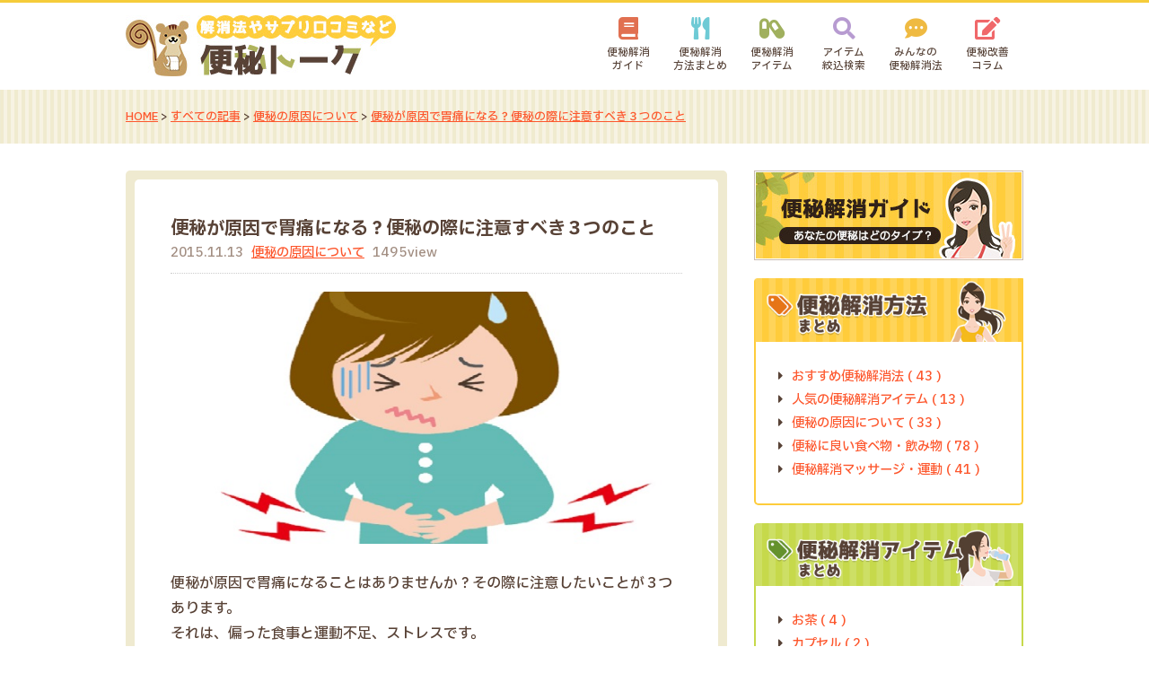

--- FILE ---
content_type: text/html; charset=UTF-8
request_url: https://benpitalk.com/genin/itsu/
body_size: 10063
content:
<!DOCTYPE html>
<html lang="ja">
<head>
<meta charset="UTF-8">
<meta name="viewport" content="width=device-width, user-scalable=yes, maximum-scale=1.0, minimum-scale=1.0">
<title>便秘が原因で胃痛になる？便秘の際に注意すべき３つのこと | 便秘トーク - 解消法やサプリレビュー・口コミなど</title>
<meta name="description" itemprop="description" content="便秘が原因で胃痛になる？便秘の際に注意すべき３つのこと - 「便秘トーク」で便秘をすっきり解消！そもそもの“便秘の原因”から“みんなの解消法”、“サプリや漢方薬の口コミ”など、様々なお役立ち情報を配信中！今すぐ治したい方、慢性的に悩まされている方のお悩み解決をサポートいたします！" />

<meta property="og:type" content="article"/>
<meta property="og:title" content="便秘が原因で胃痛になる？便秘の際に注意すべき３つのこと | 便秘トーク - 解消法やサプリレビュー・口コミなど"/>
<meta property="og:description" content="便秘が原因で胃痛になる？便秘の際に注意すべき３つのこと - 「便秘トーク」で便秘をすっきり解消！そもそもの“便秘の原因”から“みんなの解消法”、“サプリや漢方薬の口コミ”など、様々なお役立ち情報を配信中！今すぐ治したい方、慢性的に悩まされている方のお悩み解決をサポートいたします！" />
<meta property="og:site_name" content="便秘トーク"/>


<link rel="stylesheet" href="//use.fontawesome.com/releases/v5.10.2/css/all.css">
<link rel="stylesheet" type="text/css" media="all" href="https://benpitalk.com/wp-content/themes/benpitalk2018/rateit/rateit.css">
<link rel="stylesheet" type="text/css" media="all" href="https://benpitalk.com/wp-content/themes/benpitalk2018/style.css?ver=2018031505">
<link rel="stylesheet" type="text/css" media="all" href="https://benpitalk.com/wp-content/themes/benpitalk2018/style-responsive.css?ver=2018031505">
<link rel="pingback" href="https://benpitalk.com/xmlrpc.php">
<link rel="shortcut icon" href="https://benpitalk.com/wp-content/themes/benpitalk2018/img/favicon.ico">
<!--[if lt IE 9]>
<script src="//cdnjs.cloudflare.com/ajax/libs/html5shiv/3.7.3/html5shiv.min.js"></script>
<![endif]-->
<meta name='robots' content='max-image-preview:large' />
<link rel="alternate" title="oEmbed (JSON)" type="application/json+oembed" href="https://benpitalk.com/wp-json/oembed/1.0/embed?url=https%3A%2F%2Fbenpitalk.com%2Fgenin%2Fitsu%2F" />
<link rel="alternate" title="oEmbed (XML)" type="text/xml+oembed" href="https://benpitalk.com/wp-json/oembed/1.0/embed?url=https%3A%2F%2Fbenpitalk.com%2Fgenin%2Fitsu%2F&#038;format=xml" />
<style id='wp-img-auto-sizes-contain-inline-css' type='text/css'>
img:is([sizes=auto i],[sizes^="auto," i]){contain-intrinsic-size:3000px 1500px}
/*# sourceURL=wp-img-auto-sizes-contain-inline-css */
</style>
<style id='wp-block-library-inline-css' type='text/css'>
:root{--wp-block-synced-color:#7a00df;--wp-block-synced-color--rgb:122,0,223;--wp-bound-block-color:var(--wp-block-synced-color);--wp-editor-canvas-background:#ddd;--wp-admin-theme-color:#007cba;--wp-admin-theme-color--rgb:0,124,186;--wp-admin-theme-color-darker-10:#006ba1;--wp-admin-theme-color-darker-10--rgb:0,107,160.5;--wp-admin-theme-color-darker-20:#005a87;--wp-admin-theme-color-darker-20--rgb:0,90,135;--wp-admin-border-width-focus:2px}@media (min-resolution:192dpi){:root{--wp-admin-border-width-focus:1.5px}}.wp-element-button{cursor:pointer}:root .has-very-light-gray-background-color{background-color:#eee}:root .has-very-dark-gray-background-color{background-color:#313131}:root .has-very-light-gray-color{color:#eee}:root .has-very-dark-gray-color{color:#313131}:root .has-vivid-green-cyan-to-vivid-cyan-blue-gradient-background{background:linear-gradient(135deg,#00d084,#0693e3)}:root .has-purple-crush-gradient-background{background:linear-gradient(135deg,#34e2e4,#4721fb 50%,#ab1dfe)}:root .has-hazy-dawn-gradient-background{background:linear-gradient(135deg,#faaca8,#dad0ec)}:root .has-subdued-olive-gradient-background{background:linear-gradient(135deg,#fafae1,#67a671)}:root .has-atomic-cream-gradient-background{background:linear-gradient(135deg,#fdd79a,#004a59)}:root .has-nightshade-gradient-background{background:linear-gradient(135deg,#330968,#31cdcf)}:root .has-midnight-gradient-background{background:linear-gradient(135deg,#020381,#2874fc)}:root{--wp--preset--font-size--normal:16px;--wp--preset--font-size--huge:42px}.has-regular-font-size{font-size:1em}.has-larger-font-size{font-size:2.625em}.has-normal-font-size{font-size:var(--wp--preset--font-size--normal)}.has-huge-font-size{font-size:var(--wp--preset--font-size--huge)}.has-text-align-center{text-align:center}.has-text-align-left{text-align:left}.has-text-align-right{text-align:right}.has-fit-text{white-space:nowrap!important}#end-resizable-editor-section{display:none}.aligncenter{clear:both}.items-justified-left{justify-content:flex-start}.items-justified-center{justify-content:center}.items-justified-right{justify-content:flex-end}.items-justified-space-between{justify-content:space-between}.screen-reader-text{border:0;clip-path:inset(50%);height:1px;margin:-1px;overflow:hidden;padding:0;position:absolute;width:1px;word-wrap:normal!important}.screen-reader-text:focus{background-color:#ddd;clip-path:none;color:#444;display:block;font-size:1em;height:auto;left:5px;line-height:normal;padding:15px 23px 14px;text-decoration:none;top:5px;width:auto;z-index:100000}html :where(.has-border-color){border-style:solid}html :where([style*=border-top-color]){border-top-style:solid}html :where([style*=border-right-color]){border-right-style:solid}html :where([style*=border-bottom-color]){border-bottom-style:solid}html :where([style*=border-left-color]){border-left-style:solid}html :where([style*=border-width]){border-style:solid}html :where([style*=border-top-width]){border-top-style:solid}html :where([style*=border-right-width]){border-right-style:solid}html :where([style*=border-bottom-width]){border-bottom-style:solid}html :where([style*=border-left-width]){border-left-style:solid}html :where(img[class*=wp-image-]){height:auto;max-width:100%}:where(figure){margin:0 0 1em}html :where(.is-position-sticky){--wp-admin--admin-bar--position-offset:var(--wp-admin--admin-bar--height,0px)}@media screen and (max-width:600px){html :where(.is-position-sticky){--wp-admin--admin-bar--position-offset:0px}}

/*# sourceURL=wp-block-library-inline-css */
</style><style id='global-styles-inline-css' type='text/css'>
:root{--wp--preset--aspect-ratio--square: 1;--wp--preset--aspect-ratio--4-3: 4/3;--wp--preset--aspect-ratio--3-4: 3/4;--wp--preset--aspect-ratio--3-2: 3/2;--wp--preset--aspect-ratio--2-3: 2/3;--wp--preset--aspect-ratio--16-9: 16/9;--wp--preset--aspect-ratio--9-16: 9/16;--wp--preset--color--black: #000000;--wp--preset--color--cyan-bluish-gray: #abb8c3;--wp--preset--color--white: #ffffff;--wp--preset--color--pale-pink: #f78da7;--wp--preset--color--vivid-red: #cf2e2e;--wp--preset--color--luminous-vivid-orange: #ff6900;--wp--preset--color--luminous-vivid-amber: #fcb900;--wp--preset--color--light-green-cyan: #7bdcb5;--wp--preset--color--vivid-green-cyan: #00d084;--wp--preset--color--pale-cyan-blue: #8ed1fc;--wp--preset--color--vivid-cyan-blue: #0693e3;--wp--preset--color--vivid-purple: #9b51e0;--wp--preset--gradient--vivid-cyan-blue-to-vivid-purple: linear-gradient(135deg,rgb(6,147,227) 0%,rgb(155,81,224) 100%);--wp--preset--gradient--light-green-cyan-to-vivid-green-cyan: linear-gradient(135deg,rgb(122,220,180) 0%,rgb(0,208,130) 100%);--wp--preset--gradient--luminous-vivid-amber-to-luminous-vivid-orange: linear-gradient(135deg,rgb(252,185,0) 0%,rgb(255,105,0) 100%);--wp--preset--gradient--luminous-vivid-orange-to-vivid-red: linear-gradient(135deg,rgb(255,105,0) 0%,rgb(207,46,46) 100%);--wp--preset--gradient--very-light-gray-to-cyan-bluish-gray: linear-gradient(135deg,rgb(238,238,238) 0%,rgb(169,184,195) 100%);--wp--preset--gradient--cool-to-warm-spectrum: linear-gradient(135deg,rgb(74,234,220) 0%,rgb(151,120,209) 20%,rgb(207,42,186) 40%,rgb(238,44,130) 60%,rgb(251,105,98) 80%,rgb(254,248,76) 100%);--wp--preset--gradient--blush-light-purple: linear-gradient(135deg,rgb(255,206,236) 0%,rgb(152,150,240) 100%);--wp--preset--gradient--blush-bordeaux: linear-gradient(135deg,rgb(254,205,165) 0%,rgb(254,45,45) 50%,rgb(107,0,62) 100%);--wp--preset--gradient--luminous-dusk: linear-gradient(135deg,rgb(255,203,112) 0%,rgb(199,81,192) 50%,rgb(65,88,208) 100%);--wp--preset--gradient--pale-ocean: linear-gradient(135deg,rgb(255,245,203) 0%,rgb(182,227,212) 50%,rgb(51,167,181) 100%);--wp--preset--gradient--electric-grass: linear-gradient(135deg,rgb(202,248,128) 0%,rgb(113,206,126) 100%);--wp--preset--gradient--midnight: linear-gradient(135deg,rgb(2,3,129) 0%,rgb(40,116,252) 100%);--wp--preset--font-size--small: 13px;--wp--preset--font-size--medium: 20px;--wp--preset--font-size--large: 36px;--wp--preset--font-size--x-large: 42px;--wp--preset--spacing--20: 0.44rem;--wp--preset--spacing--30: 0.67rem;--wp--preset--spacing--40: 1rem;--wp--preset--spacing--50: 1.5rem;--wp--preset--spacing--60: 2.25rem;--wp--preset--spacing--70: 3.38rem;--wp--preset--spacing--80: 5.06rem;--wp--preset--shadow--natural: 6px 6px 9px rgba(0, 0, 0, 0.2);--wp--preset--shadow--deep: 12px 12px 50px rgba(0, 0, 0, 0.4);--wp--preset--shadow--sharp: 6px 6px 0px rgba(0, 0, 0, 0.2);--wp--preset--shadow--outlined: 6px 6px 0px -3px rgb(255, 255, 255), 6px 6px rgb(0, 0, 0);--wp--preset--shadow--crisp: 6px 6px 0px rgb(0, 0, 0);}:where(.is-layout-flex){gap: 0.5em;}:where(.is-layout-grid){gap: 0.5em;}body .is-layout-flex{display: flex;}.is-layout-flex{flex-wrap: wrap;align-items: center;}.is-layout-flex > :is(*, div){margin: 0;}body .is-layout-grid{display: grid;}.is-layout-grid > :is(*, div){margin: 0;}:where(.wp-block-columns.is-layout-flex){gap: 2em;}:where(.wp-block-columns.is-layout-grid){gap: 2em;}:where(.wp-block-post-template.is-layout-flex){gap: 1.25em;}:where(.wp-block-post-template.is-layout-grid){gap: 1.25em;}.has-black-color{color: var(--wp--preset--color--black) !important;}.has-cyan-bluish-gray-color{color: var(--wp--preset--color--cyan-bluish-gray) !important;}.has-white-color{color: var(--wp--preset--color--white) !important;}.has-pale-pink-color{color: var(--wp--preset--color--pale-pink) !important;}.has-vivid-red-color{color: var(--wp--preset--color--vivid-red) !important;}.has-luminous-vivid-orange-color{color: var(--wp--preset--color--luminous-vivid-orange) !important;}.has-luminous-vivid-amber-color{color: var(--wp--preset--color--luminous-vivid-amber) !important;}.has-light-green-cyan-color{color: var(--wp--preset--color--light-green-cyan) !important;}.has-vivid-green-cyan-color{color: var(--wp--preset--color--vivid-green-cyan) !important;}.has-pale-cyan-blue-color{color: var(--wp--preset--color--pale-cyan-blue) !important;}.has-vivid-cyan-blue-color{color: var(--wp--preset--color--vivid-cyan-blue) !important;}.has-vivid-purple-color{color: var(--wp--preset--color--vivid-purple) !important;}.has-black-background-color{background-color: var(--wp--preset--color--black) !important;}.has-cyan-bluish-gray-background-color{background-color: var(--wp--preset--color--cyan-bluish-gray) !important;}.has-white-background-color{background-color: var(--wp--preset--color--white) !important;}.has-pale-pink-background-color{background-color: var(--wp--preset--color--pale-pink) !important;}.has-vivid-red-background-color{background-color: var(--wp--preset--color--vivid-red) !important;}.has-luminous-vivid-orange-background-color{background-color: var(--wp--preset--color--luminous-vivid-orange) !important;}.has-luminous-vivid-amber-background-color{background-color: var(--wp--preset--color--luminous-vivid-amber) !important;}.has-light-green-cyan-background-color{background-color: var(--wp--preset--color--light-green-cyan) !important;}.has-vivid-green-cyan-background-color{background-color: var(--wp--preset--color--vivid-green-cyan) !important;}.has-pale-cyan-blue-background-color{background-color: var(--wp--preset--color--pale-cyan-blue) !important;}.has-vivid-cyan-blue-background-color{background-color: var(--wp--preset--color--vivid-cyan-blue) !important;}.has-vivid-purple-background-color{background-color: var(--wp--preset--color--vivid-purple) !important;}.has-black-border-color{border-color: var(--wp--preset--color--black) !important;}.has-cyan-bluish-gray-border-color{border-color: var(--wp--preset--color--cyan-bluish-gray) !important;}.has-white-border-color{border-color: var(--wp--preset--color--white) !important;}.has-pale-pink-border-color{border-color: var(--wp--preset--color--pale-pink) !important;}.has-vivid-red-border-color{border-color: var(--wp--preset--color--vivid-red) !important;}.has-luminous-vivid-orange-border-color{border-color: var(--wp--preset--color--luminous-vivid-orange) !important;}.has-luminous-vivid-amber-border-color{border-color: var(--wp--preset--color--luminous-vivid-amber) !important;}.has-light-green-cyan-border-color{border-color: var(--wp--preset--color--light-green-cyan) !important;}.has-vivid-green-cyan-border-color{border-color: var(--wp--preset--color--vivid-green-cyan) !important;}.has-pale-cyan-blue-border-color{border-color: var(--wp--preset--color--pale-cyan-blue) !important;}.has-vivid-cyan-blue-border-color{border-color: var(--wp--preset--color--vivid-cyan-blue) !important;}.has-vivid-purple-border-color{border-color: var(--wp--preset--color--vivid-purple) !important;}.has-vivid-cyan-blue-to-vivid-purple-gradient-background{background: var(--wp--preset--gradient--vivid-cyan-blue-to-vivid-purple) !important;}.has-light-green-cyan-to-vivid-green-cyan-gradient-background{background: var(--wp--preset--gradient--light-green-cyan-to-vivid-green-cyan) !important;}.has-luminous-vivid-amber-to-luminous-vivid-orange-gradient-background{background: var(--wp--preset--gradient--luminous-vivid-amber-to-luminous-vivid-orange) !important;}.has-luminous-vivid-orange-to-vivid-red-gradient-background{background: var(--wp--preset--gradient--luminous-vivid-orange-to-vivid-red) !important;}.has-very-light-gray-to-cyan-bluish-gray-gradient-background{background: var(--wp--preset--gradient--very-light-gray-to-cyan-bluish-gray) !important;}.has-cool-to-warm-spectrum-gradient-background{background: var(--wp--preset--gradient--cool-to-warm-spectrum) !important;}.has-blush-light-purple-gradient-background{background: var(--wp--preset--gradient--blush-light-purple) !important;}.has-blush-bordeaux-gradient-background{background: var(--wp--preset--gradient--blush-bordeaux) !important;}.has-luminous-dusk-gradient-background{background: var(--wp--preset--gradient--luminous-dusk) !important;}.has-pale-ocean-gradient-background{background: var(--wp--preset--gradient--pale-ocean) !important;}.has-electric-grass-gradient-background{background: var(--wp--preset--gradient--electric-grass) !important;}.has-midnight-gradient-background{background: var(--wp--preset--gradient--midnight) !important;}.has-small-font-size{font-size: var(--wp--preset--font-size--small) !important;}.has-medium-font-size{font-size: var(--wp--preset--font-size--medium) !important;}.has-large-font-size{font-size: var(--wp--preset--font-size--large) !important;}.has-x-large-font-size{font-size: var(--wp--preset--font-size--x-large) !important;}
/*# sourceURL=global-styles-inline-css */
</style>

<style id='classic-theme-styles-inline-css' type='text/css'>
/*! This file is auto-generated */
.wp-block-button__link{color:#fff;background-color:#32373c;border-radius:9999px;box-shadow:none;text-decoration:none;padding:calc(.667em + 2px) calc(1.333em + 2px);font-size:1.125em}.wp-block-file__button{background:#32373c;color:#fff;text-decoration:none}
/*# sourceURL=/wp-includes/css/classic-themes.min.css */
</style>
<link rel='stylesheet' id='contact-form-7-css' href='https://benpitalk.com/wp-content/plugins/contact-form-7/includes/css/styles.css?ver=6.1.4' type='text/css' media='all' />
<link rel='stylesheet' id='wp-pagenavi-css' href='https://benpitalk.com/wp-content/plugins/wp-pagenavi/pagenavi-css.css?ver=2.70' type='text/css' media='all' />
<link rel="https://api.w.org/" href="https://benpitalk.com/wp-json/" /><link rel="alternate" title="JSON" type="application/json" href="https://benpitalk.com/wp-json/wp/v2/posts/774" /><link rel="canonical" href="https://benpitalk.com/genin/itsu/" />
<!-- Google tag (gtag.js) -->
<script async src="https://www.googletagmanager.com/gtag/js?id=G-4KF82ED5S1"></script>
<script>
  window.dataLayer = window.dataLayer || [];
  function gtag(){dataLayer.push(arguments);}
  gtag('js', new Date());

  gtag('config', 'G-4KF82ED5S1');
</script>
<meta name="google-site-verification" content="eJiZIE-s9xQqzeVdf3IajeyRbEnbnzF_rJfHsIQ06zc" /><script type="text/javascript" src="https://ajax.googleapis.com/ajax/libs/jquery/1.10.2/jquery.min.js"></script>
<script type="text/javascript" src="https://benpitalk.com/wp-content/themes/benpitalk2018/rateit/jquery.rateit.min.js"></script>
<script type="text/javascript" src="https://benpitalk.com/wp-content/themes/benpitalk2018/script.js"></script>

</head>
<body data-rsssl=1 class="wp-singular post-template-default single single-post postid-774 single-format-standard wp-theme-benpitalk2018">

<div id="header">
	<div class="inner cfix">
		<p class="logo"><a href="https://benpitalk.com" title="便秘トーク | すっきり解消！原因や改善法・サプリレビュー・口コミなど"><img src="https://benpitalk.com/wp-content/themes/benpitalk2018/img/logo.jpg" alt="便秘トーク | すっきり解消！原因や改善法・サプリレビュー・口コミなど" /></a></p>
		<div class="mobile"><a><i class="fa fa-bars"></i></a></div>
		<div id="global">
			<ul class="cfix">
							<li><a href="https://benpitalk.com/guide/" class="guide">便秘解消<br />ガイド</a></li>
							<li><a href="https://benpitalk.com/matome/" class="matome">便秘解消<br />方法まとめ</a></li>
							<li><a href="/item/" class="item">便秘解消<br />アイテム</a></li>
							<li><a href="https://benpitalk.com/search/" class="search">アイテム<br />絞込検索</a></li>
							<li><a href="/talk/" class="talk">みんなの<br />便秘解消法</a></li>
							<li><a href="https://benpitalk.com/all/" class="column">便秘改善<br />コラム</a></li>
						</ul>
		</div>
	</div>
</div>
<div id="pannavi">
	<div class="inner anchor anchor-orange">
		<div class="tbs next-small"><div id="first" class="center">
	<div class="tb"><ul class="rands"><li><a href="https://benpitalk.com/item/tanrei/" title="おなか端麗"><img src="https://benpitalk.com/wp-content/uploads/2016/05/bn_08_tanrei_pc.jpg" alt="" /></a></li></ul></div>
	<div class="mb"><ul class="rands"><li><a href="https://benpitalk.com/item/tanrei/" title="おなか端麗"><img src="https://benpitalk.com/wp-content/uploads/2016/05/bn_08_tanrei_sp.jpg" alt="" /></a></li></ul></div>
</div>
</div>
			<a href="https://benpitalk.com" title="HOME">HOME</a> &gt;	<a href="https://benpitalk.com/all/" title="すべての記事">すべての記事</a> &gt;	<a href="https://benpitalk.com/genin/" title="便秘の原因について">便秘の原因について</a> &gt;	<a href="https://benpitalk.com/genin/itsu/" title="便秘が原因で胃痛になる？便秘の際に注意すべき３つのこと">便秘が原因で胃痛になる？便秘の際に注意すべき３つのこと</a>	</div>
</div>
<div id="wrapper" class="cfix">
<div id="content">
      <div class="frame frame5 bg-lbrown inside-mini next-middle post_parent">
    <div class="frame frame5 frame-light inside-large next-mini">

              <div class="singleline next-large">
          <p class="titleline big1">便秘が原因で胃痛になる？便秘の際に注意すべき３つのこと</p>
          <ul class="dateline anchor anchor-orange small1">
            <li>2015.11.13</li>
            <li><a href="https://benpitalk.com/genin/">便秘の原因について</a></li>
            <li>1495view</li>
          </ul>
        </div>
      
      
      <p class="img_wide next-middle"><img src="https://benpitalk.com/wp-content/uploads/2015/11/015843.jpg" /></p>      <div class="singles anchor anchor-orange next-middle">
      <p>便秘が原因で胃痛になることはありませんか？その際に注意したいことが３つあります。<br />
それは、偏った食事と運動不足、ストレスです。<br />
これらのどれかがあったり、あるいは重なると便秘になってしまい、便秘が続くと胃痛になることもあります。<br />
便秘にも色々な種類があるので、それらを順をおって説明していきます。</p>
<p>&nbsp;</p>
<div class="page_index">
<ol>
<li><a href="#1">便秘は大きく分けると2種類</a></li>
<li><a href="#2">生活習慣・トイレ習慣の見直しが必要</a></li>
<li><a href="#3">病気の場合もあります</a></li>
</ol>
</div>
<p><a id="1" name="1"></a></p>
<h3 class="headline1">便秘は大きく分けると2種類</h3>
<p>まず、便秘には<strong>機能性と器質性</strong>に大きく分けることができます。<br />
また、機能性便秘には<strong>食事性、直腸性、弛緩性、痙攣性便秘</strong>の４つに分けることができます。</p>
<p>食事性では、その名前の通り、<strong>偏った食生活をしていることが原因で起こってしまいます。</strong><br />
脂っこい食事や甘いものばっかり食べたり、野菜を食べない方は注意が必要ですので、線維の多い、野菜や果物をしっかり食べるようにしましょう。</p>
<p><a id="2" name="2"></a></p>
<h3 class="headline1">生活習慣・トイレ習慣の見直しが必要</h3>
<p><img fetchpriority="high" decoding="async" class="alignnone wp-image-776 size-full" src="https://benpitalk.com/wp-content/uploads/2015/11/577832dc7468f458386ab3e2eefb8a59_s.jpg" alt="577832dc7468f458386ab3e2eefb8a59_s" width="650" height="320" /></p>
<p>&nbsp;</p>
<p>次に、直腸性ですが、これは逆にたくさん便を出そうとして下剤や浣腸をたくさん行うことによって<strong>身体のリズムとして便を出すことが難しくなった時に起こってしまいます。</strong><br />
このような場合には下剤や浣腸を使いすぎるのではなく、しっかりとしたトイレの習慣をつくるように注意する必要があります。</p>
<p>また、弛緩性は腹筋が弱ってしまうことによって便をする時にしっかり力をいれることができない時に起こります。<br />
これを解消するには、最初にお伝えした果物や野菜といった<span style="color: #ff0000">線維の多い食事</span>に加えて、<span style="color: #ff0000">適度な運動</span>をするように注意する必要があります。</p>
<p>痙攣性は、<strong>ストレスによって便がスムーズに腸を通っていかないことによって起こります。</strong><br />
これを解決するには、消化管運動改善剤といったものや、原因となっている<span style="color: #ff0000">ストレス</span>を解決する必要があります。<br />
また、ストレスが原因での胃痛も考えられます。</p>
<p>したがって、機能性便秘を治すには<strong>線維の多い果物や野菜をたくさん食べる適切な食事、腹筋を中心とした適度な運動、そしてストレスの解決が大事であることがわかります。</strong></p>
<p><a id="3" name="3"></a></p>
<h3 class="headline1">病気の場合もあります</h3>
<p>また、機能性とは別に器質性便秘というのは、何かしらが原因で腸が狭くなっていたりすることで便がスムーズに通らないと状態で起こるものです。<br />
その原因としては、腫瘍ができていたりや、炎症などによって腸が腫れて狭くなっていたりすることが考えられます。</p>
<p>このような場合には、その原因となっている病気を治す必要があります。</p>
<p>以上、便秘が原因で胃痛になる注意すべき３つのことを説明していきましたが、<strong>適切な食事と適度な運動をして、ストレスも特にないのに解決できない場合には、医療機関を受診しましょう。</strong></p>
      </div>
      <div class="-next-middle"><!-- SNS --></div>
      
    </div>

    <div class="frame frame5 frame-light adbox">
	<p class="pctb"><img src="https://benpitalk.com/wp-content/themes/benpitalk2018/img/origo_banner_pc.jpg" alt="" /></p>
	<p class="mb"><img src="https://benpitalk.com/wp-content/themes/benpitalk2018/img/origo_banner_mb.jpg" alt="" /></p>
	<div class="inside-middle cfix">
		<p class="big1 strong next-nano">粉ミルクや白湯・離乳食に混ぜるだけで毎日自然にスッキリ</p>
		<p class="rightbox"><a href="https://benpitalk.com/jump-kaitekiorigo/?ref=https://benpitalk.com/genin/itsu/" target="_blank"><img src="https://benpitalk.com/wp-content/themes/benpitalk2018/img/origo_thumb.jpg" alt="" /></a></p>
		<p class="big3 anchor3 anchor-orange anchor-opc strong next-nano"><a href="https://benpitalk.com/jump-kaitekiorigo/?ref=https://benpitalk.com/genin/itsu/" target="_blank">カイテキオリゴ</a></p>
		<ul class="checks mfont next-normal">
			<li>日本で一番選ばれているオリゴ糖</li>
			<li><span class="maker">6年連続モンドセレクション最高金賞受賞</span></li>
			<li>便利な軽量スプーン付きでお手軽簡単便秘ケア</li>
			<li>低カロリーで<span class="maker">虫歯になりにくい</span></li>
			<li><span class="maker">ほんのり甘くて</span>赤ちゃんも美味しい！</li>
		</ul>
		<div class="pointbox frame inside-middle next-normal">
			<p class="strong big1 next-nano">カイテキオリゴの<span class="orange">3つの安心</span></p>
			<ul>
				<li>高純度＆高品質自然由来のオリゴ糖配合</li>
				<li>無着色・無香料</li>
				<li>25日間の全額返金保証付き</li>
			</ul>
		</div>
		<p class="button"><a href="https://benpitalk.com/jump-kaitekiorigo/?ref=https://benpitalk.com/genin/itsu/" target="_blank">詳細はこちら</a></p>
	</div>
</div>


      </div>
    <div class="postnavi cfix next-middle">
    <span class="prev"><a href="https://benpitalk.com/benpikaisyou/7days/" rel="prev">&laquo; 前のページ</a></span>
    <span class="next"><a href="https://benpitalk.com/genin/imotare/" rel="next">次のページ &raquo;</a></span>
  </div>
  </div>
<div id="sidebar">
	<div class="side_container">
		<p class="side_on next-normal"><a href="https://benpitalk.com/guide/"><img src="https://benpitalk.com/wp-content/themes/benpitalk2018/img/banner_guide_sp.jpg"></a></p>
		<p class="side_pc"><img src="https://benpitalk.com/wp-content/themes/benpitalk2018/img/side_caption_matome_pc.jpg"></p>
		<p class="side_sp"><img src="https://benpitalk.com/wp-content/themes/benpitalk2018/img/side_caption_matome_sp.jpg"></p>
		<div class="catgroup anchor2 anchor-orange border-yellow">
			<ul class="catmenu">
				<li><a href="https://benpitalk.com/benpikaisyou/">おすすめ便秘解消法 ( 43 )</a></li>
				<li><a href="https://benpitalk.com/ninki/">人気の便秘解消アイテム ( 13 )</a></li>
				<li><a href="https://benpitalk.com/genin/">便秘の原因について ( 33 )</a></li>
				<li><a href="https://benpitalk.com/foods/">便秘に良い食べ物・飲み物 ( 78 )</a></li>
				<li><a href="https://benpitalk.com/massage/">便秘解消マッサージ・運動 ( 41 )</a></li>
			</ul>
		</div>
		<p class="side_pc"><img src="https://benpitalk.com/wp-content/themes/benpitalk2018/img/side_caption_item_pc.jpg"></p>
		<p class="side_sp"><img src="https://benpitalk.com/wp-content/themes/benpitalk2018/img/side_caption_item_sp.jpg"></p>
		<div class="catgroup anchor2 anchor-orange border-green">
			<ul class="catmenu">
				<li><a href="https://benpitalk.com/group/tea/">お茶 ( 4 )</a></li>
				<li><a href="https://benpitalk.com/group/capsule/">カプセル ( 2 )</a></li>
				<li><a href="https://benpitalk.com/group/tsubu/">小粒タイプ ( 1 )</a></li>
				<li><a href="https://benpitalk.com/group/kona/">粉末タイプ ( 1 )</a></li>
				<li><a href="https://benpitalk.com/group/aojiru/">青汁 ( 1 )</a></li>
				<li><a href="https://benpitalk.com/group/etc/">その他 ( 1 )</a></li>
			</ul>
		</div>
	</div>
</div>
</div>
<div id="footer">
	<div class="inner cfix">

		<ul id="menu-sitemap" class="menu1 anchor2 anchor-green next-middle cfix"><li id="menu-item-2004" class="menu-item menu-item-type-custom menu-item-object-custom menu-item-home menu-item-has-children menu-item-2004"><a href="https://benpitalk.com/">便秘トーク</a>
<ul class="sub-menu">
	<li id="menu-item-2007" class="menu-item menu-item-type-post_type menu-item-object-page menu-item-2007"><a href="https://benpitalk.com/guide/">便秘解消ガイド</a></li>
	<li id="menu-item-2006" class="menu-item menu-item-type-post_type menu-item-object-page menu-item-2006"><a href="https://benpitalk.com/search/">便秘解消アイテム絞り込み検索</a></li>
</ul>
</li>
<li id="menu-item-2008" class="menu-item menu-item-type-post_type menu-item-object-page menu-item-has-children menu-item-2008"><a href="https://benpitalk.com/matome/">便秘解消方法まとめ</a>
<ul class="sub-menu">
	<li id="menu-item-2009" class="menu-item menu-item-type-taxonomy menu-item-object-category menu-item-2009"><a href="https://benpitalk.com/benpikaisyou/">おすすめ便秘解消法</a></li>
	<li id="menu-item-2012" class="menu-item menu-item-type-taxonomy menu-item-object-category menu-item-2012"><a href="https://benpitalk.com/ninki/">人気の便秘解消アイテム</a></li>
	<li id="menu-item-2016" class="menu-item menu-item-type-taxonomy menu-item-object-category current-post-ancestor current-menu-parent current-post-parent menu-item-2016"><a href="https://benpitalk.com/genin/">便秘の原因について</a></li>
	<li id="menu-item-2014" class="menu-item menu-item-type-taxonomy menu-item-object-category menu-item-2014"><a href="https://benpitalk.com/foods/">便秘に良い食べ物・飲み物</a></li>
	<li id="menu-item-2018" class="menu-item menu-item-type-taxonomy menu-item-object-category menu-item-2018"><a href="https://benpitalk.com/massage/">便秘解消マッサージ・運動</a></li>
</ul>
</li>
<li id="menu-item-2020" class="menu-item menu-item-type-custom menu-item-object-custom menu-item-has-children menu-item-2020"><a href="/item/">便秘解消アイテム</a>
<ul class="sub-menu">
	<li id="menu-item-2021" class="menu-item menu-item-type-taxonomy menu-item-object-group menu-item-2021"><a href="https://benpitalk.com/group/tea/">お茶</a></li>
	<li id="menu-item-2022" class="menu-item menu-item-type-taxonomy menu-item-object-group menu-item-2022"><a href="https://benpitalk.com/group/capsule/">カプセル</a></li>
	<li id="menu-item-2024" class="menu-item menu-item-type-taxonomy menu-item-object-group menu-item-2024"><a href="https://benpitalk.com/group/tsubu/">小粒タイプ</a></li>
	<li id="menu-item-2025" class="menu-item menu-item-type-taxonomy menu-item-object-group menu-item-2025"><a href="https://benpitalk.com/group/kona/">粉末タイプ</a></li>
	<li id="menu-item-2026" class="menu-item menu-item-type-taxonomy menu-item-object-group menu-item-2026"><a href="https://benpitalk.com/group/aojiru/">青汁</a></li>
	<li id="menu-item-2023" class="menu-item menu-item-type-taxonomy menu-item-object-group menu-item-2023"><a href="https://benpitalk.com/group/etc/">その他</a></li>
</ul>
</li>
<li id="menu-item-2005" class="menu-item menu-item-type-post_type menu-item-object-page menu-item-has-children menu-item-2005"><a href="https://benpitalk.com/all/">便秘改善コラム</a>
<ul class="sub-menu">
	<li id="menu-item-2013" class="menu-item menu-item-type-taxonomy menu-item-object-category menu-item-2013"><a href="https://benpitalk.com/benpi/">便秘「基本のき」</a></li>
	<li id="menu-item-2015" class="menu-item menu-item-type-taxonomy menu-item-object-category menu-item-2015"><a href="https://benpitalk.com/mamechishiki/">便秘に関する豆知識</a></li>
	<li id="menu-item-2017" class="menu-item menu-item-type-taxonomy menu-item-object-category menu-item-2017"><a href="https://benpitalk.com/benpiyaku/">便秘薬の選び方や使い方</a></li>
	<li id="menu-item-2019" class="menu-item menu-item-type-taxonomy menu-item-object-category menu-item-2019"><a href="https://benpitalk.com/clinic/">病院・検査にまつわるコラム</a></li>
	<li id="menu-item-2010" class="menu-item menu-item-type-taxonomy menu-item-object-category menu-item-2010"><a href="https://benpitalk.com/toilet/">トイレにまつわるコラム</a></li>
</ul>
</li>
</ul>
		<div class="bottoms cfix">
			<ul class="menu2 anchor2 anchor-green cfix">
							<li><a href="https://benpitalk.com/">ホーム</a></li>
							<li><a href="https://benpitalk.com/hyouki/">運営者情報</a></li>
						</ul>			
			<div id="copyright">&copy; 2015-2025 BENPITALK.</div>
		</div>

		<p id="pagetop"><a><i class="fa fa-angle-up"></i></a></p>

	</div>
</div>

<script type="speculationrules">
{"prefetch":[{"source":"document","where":{"and":[{"href_matches":"/*"},{"not":{"href_matches":["/wp-*.php","/wp-admin/*","/wp-content/uploads/*","/wp-content/*","/wp-content/plugins/*","/wp-content/themes/benpitalk2018/*","/*\\?(.+)"]}},{"not":{"selector_matches":"a[rel~=\"nofollow\"]"}},{"not":{"selector_matches":".no-prefetch, .no-prefetch a"}}]},"eagerness":"conservative"}]}
</script>
<script id="tagjs" type="text/javascript">
  (function () {
    var tagjs = document.createElement("script");
    var s = document.getElementsByTagName("script")[0];
    tagjs.async = true;
    tagjs.src = "//s.yjtag.jp/tag.js#site=qq7ltB6";
    s.parentNode.insertBefore(tagjs, s);
  }());
</script>
<noscript>
  <iframe src="//b.yjtag.jp/iframe?c=qq7ltB6" width="1" height="1" frameborder="0" scrolling="no" marginheight="0" marginwidth="0"></iframe>
</noscript>
<script type="text/javascript" src="https://benpitalk.com/wp-includes/js/dist/hooks.min.js?ver=dd5603f07f9220ed27f1" id="wp-hooks-js"></script>
<script type="text/javascript" src="https://benpitalk.com/wp-includes/js/dist/i18n.min.js?ver=c26c3dc7bed366793375" id="wp-i18n-js"></script>
<script type="text/javascript" id="wp-i18n-js-after">
/* <![CDATA[ */
wp.i18n.setLocaleData( { 'text direction\u0004ltr': [ 'ltr' ] } );
//# sourceURL=wp-i18n-js-after
/* ]]> */
</script>
<script type="text/javascript" src="https://benpitalk.com/wp-content/plugins/contact-form-7/includes/swv/js/index.js?ver=6.1.4" id="swv-js"></script>
<script type="text/javascript" id="contact-form-7-js-translations">
/* <![CDATA[ */
( function( domain, translations ) {
	var localeData = translations.locale_data[ domain ] || translations.locale_data.messages;
	localeData[""].domain = domain;
	wp.i18n.setLocaleData( localeData, domain );
} )( "contact-form-7", {"translation-revision-date":"2025-11-30 08:12:23+0000","generator":"GlotPress\/4.0.3","domain":"messages","locale_data":{"messages":{"":{"domain":"messages","plural-forms":"nplurals=1; plural=0;","lang":"ja_JP"},"This contact form is placed in the wrong place.":["\u3053\u306e\u30b3\u30f3\u30bf\u30af\u30c8\u30d5\u30a9\u30fc\u30e0\u306f\u9593\u9055\u3063\u305f\u4f4d\u7f6e\u306b\u7f6e\u304b\u308c\u3066\u3044\u307e\u3059\u3002"],"Error:":["\u30a8\u30e9\u30fc:"]}},"comment":{"reference":"includes\/js\/index.js"}} );
//# sourceURL=contact-form-7-js-translations
/* ]]> */
</script>
<script type="text/javascript" id="contact-form-7-js-before">
/* <![CDATA[ */
var wpcf7 = {
    "api": {
        "root": "https:\/\/benpitalk.com\/wp-json\/",
        "namespace": "contact-form-7\/v1"
    }
};
//# sourceURL=contact-form-7-js-before
/* ]]> */
</script>
<script type="text/javascript" src="https://benpitalk.com/wp-content/plugins/contact-form-7/includes/js/index.js?ver=6.1.4" id="contact-form-7-js"></script>
</body>
</html>


--- FILE ---
content_type: text/css
request_url: https://benpitalk.com/wp-content/themes/benpitalk2018/style.css?ver=2018031505
body_size: 7640
content:
@charset "utf-8";
@import url('https://fonts.googleapis.com/css2?family=IBM+Plex+Sans+JP:wght@500;700&display=swap');

/*
Theme Name: benpitalk2016
Description: benpitalk2016
Version: 1.0
*/

/* ------------------------------------------------------------------------------------------------
	スタイルシート初期化
--------------------------------------------------------------------------------------------------- */
* { margin:0; padding:0; box-sizing:border-box; }

body { font: 16px/1.8 'IBM Plex Sans JP',"メイリオ",Meiryo,"ヒラギノ角ゴ ProN W3","Hiragino Kaku Gothic ProN",sans-serif; color:#584236; -webkit-text-size-adjust:none; background:#fff; }

table { border-collapse:collapse; border-spacing:0; width:100%; }
fieldset , img { border:0; vertical-align:bottom; }
address , caption , cite , code , dfn , em , th , var { font-style:normal; font-weight:normal; }
strong { font-style:normal; font-weight:700; }
ol, ul { list-style:none; }
caption, th { text-align:left; }
h1, h2, h3, h4, h5, h6 { font-size:100%; font-weight:700; }
q:before, q:after { content: ''; }
abbr, acronym { border: 0; }
input, select, textarea { font-size:100%; font-family:"Century Gothic","メイリオ",Meiryo,"ヒラギノ角ゴ ProN W3","Hiragino Kaku Gothic ProN",sans-serif; }
img { max-width:100%; }

/* ------------------------------------------------------------------------------------------------
	リンクなど
--------------------------------------------------------------------------------------------------- */
a { text-decoration:none; outline:0; vertical-align:baseline; background:transparent; font-size:100%; color:#584439; }
a:hover, a:active { outline:none; color:#584439; }

a, a img, a:before, a:after, input[type="submit"], .anime { -webkit-transition: all 0.3s ease; -moz-transition: all 0.3s ease; -o-transition: all 0.3s ease; transition: all  0.3s ease; }
a:hover img, .clear:hover { opacity:0.7; filter:alpha(opacity=70); -ms-filter:"alpha( opacity=70 )"; -moz-opacity:0.7; }
.beta_parent a:hover img, .beta:hover { opacity:1; filter:alpha(opacity=100); -ms-filter:"alpha( opacity=100 )"; -moz-opacity:1; }

/* clearfix */
.cfix:after { content:"."; display:block; height:0; font-size:0; clear:both; visibility:hidden; }
.cfix { display: inline-block; }
* html .cfix { height:  1%; }
.cfix { display: block; }

/* ------------------------------------------------------------------------------------------------
	レイアウト
--------------------------------------------------------------------------------------------------- */
#wrapper,.inner { width:1000px; margin:0 auto; position:relative; }
#wrapper { margin-bottom:50px; }
#content { float:left; width:670px; overflow:hidden; }
#sidebar { float:right; width:300px; }

/* ------------------------------------------------------------------------------------------------
	ヘッダー
--------------------------------------------------------------------------------------------------- */
#header { background:#fff; border-top:solid 3px #f5cc3a; height:100px; overflow:hidden; }
#header .logo { float:left; margin:14px 0 0; width:301px; background:url(img/logo_hover.jpg) no-repeat 0 0; background-size:100%; }
#header .logo a:hover { opacity:0; filter:alpha(opacity=0); -ms-filter:"alpha( opacity=0 )"; -moz-opacity:0; }

#header .mobile { float:right; display:none; padding-right:10px; }
#header .mobile a { display:block; width:50px; height:50px; line-height:50px; font-size:30px; text-align:center; cursor:pointer; color:#000; position:relative; z-index:1; -moz-border-radius:0 0 10px 10px; -webkit-border-radius:0 0 10px 10px; border-radius:0 0 10px 10px; background:#f5cc3a; color:#fff; }
#header .mobile a:hover { height:60px; padding-top:10px; }

#global { float:right; }
#global li { float:left; }
#global li:last-child { margin-right:0; }
#global a { display:block; width:80px; height:97px; color:#584439; font-size:11.5px; line-height:1.35em; text-align:center; padding:21px 0 0; border-bottom:solid 5px transparent; }

#global a:before { font-family:"Font Awesome 5 Free"; font-weight:900; content:"\f138"; font-size:25px; display:block; margin:0 0 12px; }
#global a:hover, #global a:hover:before { text-shadow:2px 4px 0 rgba(0,0,0,0.1); }
#global a:hover:before { -webkit-transform:scale(1.3); -moz-transform:scale(1.3); -ms-transform:scale(1.3); transform:scale(1.3); }
#global a:hover { border-color:#eee; background:#faf4dc; }

#global a.guide:hover 	{ border-color:#fbcdce; }	#global a.guide:before 	{ content:"\f02d"; color:#e17051; }
#global a.matome:hover	{ border-color:#d2e7f1; }	#global a.matome:before	{ content:"\f2e7"; color:#6ecad5; }
#global a.item:hover 		{ border-color:#d6e8c7; }	#global a.item:before 	{ content:"\f46b"; color:#a0b05e; }
#global a.search:hover	{ border-color:#e7d2ea; }	#global a.search:before { content:"\f002"; color:#b79bd1; }
#global a.talk:hover 		{ border-color:#f5ebae; }	#global a.talk:before 	{ content:"\f4ad"; color:#efba42; }
#global a.column:hover 	{ border-color:#fedfe8; }	#global a.column:before { content:"\f044"; color:#f0686a; }

/* ------------------------------------------------------------------------------------------------
	上部コンテンツ
--------------------------------------------------------------------------------------------------- */
#pickup, #pannavi { background:#f0ebce url(img/bg.jpg) repeat center 0; margin:0 0 30px; }

#pickup { padding:30px 0; }
#pickup li span, #pickup li a { display:block; }
#pickup li a { position:relative; z-index:1; -moz-border-radius:10px; -webkit-border-radius:10px; border-radius:10px; border:solid 4px #fff; background:#fff; overflow:hidden; }
#pickup li .thumb {}
#pickup li .thumb img { width:100%; }
#pickup li .info { position:absolute; left:0; right:0; bottom:0; padding:14px; }
#pickup li .title { color:#584236; font-size:1.2em; font-weight:700; text-shadow:0 0 4px #fff, 0 0 4px #fff, 0 0 4px #fff, 0 0 4px #fff, 0 0 4px #fff, 0 0 4px #fff, 0 0 4px #fff, 0 0 4px #fff, 0 0 4px #fff, 0 0 4px #fff, 0 0 4px #fff; }

.imagelabel { position:relative; overflow:hidden; }
.imagelabel:before { content:attr(data-label); background:#fecd4a; color:#fff; -webkit-transform: rotate(-45deg) translate3d(0,0,0); -moz-transform: rotate(-45deg) translate3d(0,0,0); -ms-transform: rotate(-45deg) translate3d(0,0,0); transform: rotate(-45deg) translate3d(0,0,0); position:absolute; left:-170px; top:-80px; width:300px; z-index:50; text-align:center; padding:100px 0 0; font-size:1.2em; }
.imagelabel:hover:before { left:-155px; top:-75px; }

#pannavi { padding:20px 0; font-size:0.8em; line-height:1.6em; }
.panline1 { display:inline; font-weight:normal; }

#first li { margin:0 ! important; }
.tbs,.tb,.mb { display:none; }

/* ------------------------------------------------------------------------------------------------
	サイドバー
--------------------------------------------------------------------------------------------------- */
#sidebar { font-size:0.9em; }

#sidebar .menu li { margin:0 0 20px; }

#search input { display:block; border:none; height:40px; line-height:40px; }
#search input#s { width:100%; width:-webkit-calc(100% - 80px); width:calc(100% - 80px); float:left; padding:0 15px; }
#search input#searchsubmit { width:80px; text-align:center; background:#888; color:#fff; box-shadow:0 100px 0 rgba(0,0,0,0) inset; cursor:pointer; }
#search input#searchsubmit:hover { box-shadow:0 100px 0 rgba(0,0,0,0.2) inset; }

.rands li,.banner_pc { display:none; }
#sidebar .rands li { margin:0 0 20px; }

#sidebar .ranks { margin-bottom:20px; }
#sidebar .ranks li { margin-bottom:15px; }
#sidebar .ranks li:last-child { margin-bottom:0; }
#sidebar .ranks a, #sidebar .ranks span { display:block; }
#sidebar .ranks a { position:relative; z-index:1; -moz-border-radius:7px; -webkit-border-radius:7px; border-radius:7px; background:#efead0; padding:10px; }
#sidebar .ranks a:hover { background:#e9e3c4; }
#sidebar .ranks span {}
#sidebar .ranks .thumb { border:solid 4px #fff; background:#fff; }
#sidebar .ranks .info { line-height:1.7em; padding:7px; }
#sidebar .ranks .grade { color:#fe9924; }
#sidebar .rateit, #sidebar .rateit span { display:inline-block; }
#sidebar .rateit { float:left; margin-right:5px; }
#sidebar .ranks .title:hover { text-decoration:underline; }

.side_pc { display:none; }
.side_pc img { width:100% }

.catgroup { border:solid 2px #ccc; border-top:0; position:relative; z-index:1; -moz-border-radius:0 0 5px 5px; -webkit-border-radius:0 0 5px 5px; border-radius:0 0 5px 5px; margin-bottom:20px; }
.catmenu { padding:25px; }
.catmenu li:before { font-family:"Font Awesome 5 Free"; font-weight:900; margin-right:10px; content:"\f0da"; }

.border-yellow { border-color:#fecc3b; }
.border-green  { border-color:#c6d94b; }
.border-pink   { border-color:#ffbeac; }
.border-purple { border-color:#d4cbea; }
.border-aqua   { border-color:#b9e7f4; }

.side_container { position:relative; width:300px; }
.fixed_sidebar { position:fixed; }
.fixed_sidebar_top { top:30px; }
.fixed_sidebar_bottom { bottom:30px; }
.fixed_sidebar_end { position:absolute; bottom:0; right:0; }


/* ------------------------------------------------------------------------------------------------
	フッター
--------------------------------------------------------------------------------------------------- */
#footer { background:#efead0; padding:40px 0; font-size:0.9em; }
#footer .title { float:left; }
#footer .info { float:right; }
#footer .logo { width:170px; margin:0 0 10px 0; }

#footer .menu1 { line-height:1.8em; }
#footer .menu1 li:before { font-family:"Font Awesome 5 Free"; font-weight:900; margin-right:5px; content:"\f061"; }
#footer .menu1 .menu-item-has-children { float:left; margin-right:25px; }
#footer .menu1 .menu-item-has-children > a { color:#584236; font-weight:700; }

#footer .menu1 .menu-item-has-children:last-child { margin-right:0; }
#footer .menu1 .sub-menu { padding-left:5px; }
#footer .menu1 .sub-menu li:before { content:"\f105"; }

#footer .menu2 { font-size:0.9em; float:left; } #footer .menu2 li { display:inline; }
#footer .menu2 li:after { content:"|"; margin:0 5px; }
#footer .menu2 li:last-child:after { display:none; }

#copyright { float:right; }

/* ------------------------------------------------------------------------------------------------
	共通要素
--------------------------------------------------------------------------------------------------- */
/* タイポグラフィ
------------------------------------------------------------*/
.headline3, .headline4, .headline5, .headline6 { margin-bottom:15px; }

.headline2 { position:relative; z-index:1; -moz-border-radius:5px; -webkit-border-radius:5px; border-radius:5px; background:#544137 url(img/headline2.jpg) repeat 0 0; color:#fff; padding:12px 18px; margin-bottom:10px; font-size:1.2em; }
.headline2:before { font-family:"Font Awesome 5 Free"; font-weight:900; margin-right:7px; content:"\f35a"; color:#829c49; }

.headline3, .singles h3, .headline4, .singles h4,
.headline5, .singles h5, .headline6, .singles h6 { margin-bottom:1.2em; line-height:1.6em; }

.headline3:before, .singles h3:before, .headline4:before,
.singles h4:before, .headline5:before, .singles h5:before,
.headline6:before, .singles h6:before { font-family:"Font Awesome 5 Free"; font-weight:900; margin-right:10px; }

.headline3, .singles h3 { background:#ede5de; padding:12px 24px; position:relative; z-index:1; -moz-border-radius:6px; -webkit-border-radius:6px; border-radius:6px; }
.headline3:before, .singles h3:before { content:"\f35a"; }

.headline4, .singles h4 { border-bottom:dotted 1px #bcafa3; padding:0 0 5px; }
.headline4:before, .singles h4:before { content:"\f35a"; color:#fd9f31; }

.headline5, .singles h5 { border:solid 0 #584236; border-width:1px 0; padding:10px 0; }
.headline5:before, .singles h5:before { content:"\f35a"; }

.headline6, .singles h6 {}
.headline6:before, .singles h6:before { content:"\f35a"; color:#fecd4a; }

/* ブロック
------------------------------------------------------------*/
.leftbox { float:left; margin:0 20px 0 0; }
.rightbox { float:right; margin:0 0 0 20px; }
.floatbox { overflow:hidden; }

.frame { position:relative; z-index:1; -moz-border-radius:10px; -webkit-border-radius:10px; border-radius:10px; overflow:hidden; }
.frame3 { -moz-border-radius:3px; -webkit-border-radius:3px; border-radius:3px; }
.frame5 { -moz-border-radius:5px; -webkit-border-radius:5px; border-radius:5px; }
.frame-light { background:#fff; }
.frame-orver { overflow:visible; }
.border { border:solid 1px #ccc; }
.border2 { border-width:2px; }
.border3 { border-width:3px; }
.border-dark { border-color:#222; }

.red { color:#f56332; }
.gray { color:#777; }
.star { color:#f09206; margin-right:5px; vertical-align:top; font-weight:700; }
.green { color:#829c49; }
.yellow { color:#f09206; }
.beige { color:#bcac82; }
.orange { color:#fb5633; }

.bg-gray { background:#eee; }
.bg-beige { background:#f8f8d3; }
.bg-lbrown { background:#efead0; }

.inside-none { padding:0; }		.next-none { margin-bottom:0; }
.inside-mic { padding:3px; }		.next-mic { margin-bottom:3px; }
.inside-nano { padding:5px; }		.next-nano { margin-bottom:5px; }
.inside-mini { padding:10px; }		.next-mini { margin-bottom:10px; }
.inside-small { padding:15px; }		.next-small { margin-bottom:15px; }
.inside-normal { padding:20px; }		.next-normal { margin-bottom:20px; }
.inside-middle { padding:30px; }	.next-middle { margin-bottom:30px; }
.inside-large { padding:40px; }		.next-large { margin-bottom:45px; }

.strong { font-weight:700; }
.center { text-align:center; } .right { text-align:right; }
.marker { background:#fdf5bd; }

.big1 { font-size:1.15em; }
.big1 { font-size:1.25em; }
.big2 { font-size:1.5em; }
.big3 { font-size:1.7em; }
.small0 { font-size:0.95em; }
.small1 { font-size:0.9em; }
.small2 { font-size:0.8em; }
.big0, .big1, .big2, .big3 { line-height:1.5em; }
.small0, .small1, .small2 { line-height:1.7em; }

.tel:before { content:'\00260E'; margin-right:5px; }

/* リスト
------------------------------------------------------------*/
.disclist li { list-style:disc inside; }
.circlelist li { list-style:circle inside; }

.floatlist { margin:0 0 -10px; }
.floatlist li { float:left; margin:0 2% 10px 0; }
.float2 li { width:49%; } .float2 li:nth-child(2n) { margin-right:0; } .float2 li:nth-child(2n+1) { clear:both; }
.float3 li { width:32%; } .float3 li:nth-child(3n) { margin-right:0; } .float3 li:nth-child(3n+1) { clear:both; }
.float4 li { width:23.5%; } .float4 li:nth-child(4n) { margin-right:0; } .float4 li:nth-child(4n+1) { clear:both; }
.float5 li { width:18.4%; } .float5 li:nth-child(5n) { margin-right:0; } .float5 li:nth-child(5n+1) { clear:both; }
.float6 li { width:15%; } .float6 li:nth-child(6n) { margin-right:0; } .float6 li:nth-child(6n+1) { clear:both; }

.logolist li { border:solid 1px #ccc; }
.logolist li img { width:100%; border:solid 1px transparent; }

/* テーブル
------------------------------------------------------------*/

/* ボタン
------------------------------------------------------------*/
.button a { display:block; position:relative; z-index:1; -moz-border-radius:7px; -webkit-border-radius:7px; border-radius:7px; text-align:center; background:#fd9f31; color:#fff; box-shadow:0 -500px 0 rgba(0,0,0,0) inset; text-align:center; font-weight:700; }
.button a:hover { box-shadow:0 -500px 0 rgba(0,0,0,0.2) inset; }
.button-middle a { display:inline-block; padding:10px 25px; text-align:center; }
.button-page a { max-width:550px; margin:0 auto; padding:20px; }

.button-orange a { background:#eda537 url(img/button_bg.jpg) repeat 0 0; }

.button-more a { font-size:1.5em; text-shadow:2px 2px 0 rgba(0,0,0,0.2); -moz-border-radius:10px; -webkit-border-radius:10px; border-radius:10px; padding:0; height:70px; line-height:70px; box-shadow:0 -2px 0 rgba(0,0,0,0.2) inset, 0 100px 0 rgba(0,0,0,0) inset; }
.button-more a:hover { box-shadow:0 -2px 0 rgba(0,0,0,0.2) inset,0 100px 0 rgba(0,0,0,0.1) inset; text-indent:1em; }

.button-more a:before { font-family:"Font Awesome 5 Free"; font-weight:900; margin-right:5px; content:"\f35a"; }
.button-more a:after { display:block; content:""; width:86px; height:82px; background:url(img/button_with.png) no-repeat 0 0; background-size:100%; position:absolute; right:-15px; top:-5px; }
.button-more a:hover:after { -webkit-transform:scaleX(-1); -o-transform:scaleX(-1); -moz-transform:scaleX(-1); transform:scaleX(-1); filter:FlipH; -ms-filter:"FlipH"; }

.button-blank a:after { font-family:"Font Awesome 5 Free"; font-weight:900; margin-left:8px; content:"\f35a"; }
.button-arrow a:before { font-family:"Font Awesome 5 Free"; font-weight:900; margin-right:8px; content:"\f35a"; }

.anchor a, a.anchor, .anchor2 a:hover, a.anchor2:hover, .anchor3 a, a.anchor3 { text-decoration:underline; }
.anchor a:hover, a.anchor:hover, .anchor2 a, a.anchor2 { text-decoration:none; }

.anchor-green a { color:#829c49; }
.anchor-beige a { color:#bcac82; }
.anchor-orange a { color:#fd572d; }
.anchor-opc a:hover { opacity:0.7; -moz-opacity:0.7; }

/* ------------------------------------------------------------------------------------------------
	ナビゲーション
--------------------------------------------------------------------------------------------------- */

/* ページトップへ
--------------------------------------------------------------------------------*/
#pagetop, #pagetop a { width:50px; height:50px; line-height:50px; font-size:30px; color:#fff; }
#pagetop { display:block; position:absolute; top:-55px; right:0; }
#pagetop a { display:block; background:rgba(88,68,57,0.4); text-align:center; position:fixed; z-index:1; -moz-border-radius:5px; -webkit-border-radius:5px; border-radius:5px; cursor:pointer; bottom:-100px; }
#pagetop a:hover { background:rgba(88,68,57,0.6); }

/* 投稿ナビ
--------------------------------------------------------------------------------*/
.postnavi span, .postnavi a { display:inline-block; }
.prev { float:left; } .next { float:right; }
.postnavi a { behavior: url(css/PIE.htc); position:relative; z-index:1; -moz-border-radius: 4px; -webkit-border-radius: 4px; border-radius: 4px; background:#fd9f31; color:#ffffff; padding:12px 20px; box-shadow:0 100px 0 rgba(0,0,0,0) inset; }
.postnavi a:hover { box-shadow:0 100px 0 rgba(0,0,0,0.2) inset; }

/* アーカイブ
--------------------------------------------------------------------------------*/
#wrapper .pagenavi { margin:10px 0 0; } #wrapper .pages { display:none ! important; }
#wrapper .pagenavi span, #wrapper .pagenavi a { display:inline-block; background:#fff; behavior: url(css/PIE.htc); position:relative; z-index:1; -moz-border-radius:4px; -webkit-border-radius:4px; border-radius:4px; border:none; padding:5px 12px; margin:0 7px 10px 0; border:solid 1px #9c8a81; color:#9c8a81; }
#wrapper span.current { background:#584237; border-color:#584237; color:#ffffff; }
#wrapper .pagenavi a:hover { background:#d7d0cc; }

/* ------------------------------------------------------------------------------------------------
	アーカイブページ
--------------------------------------------------------------------------------------------------- */

/* ニュース一覧 -> シンプル
--------------------------------------------------------------------------------*/
.simplelist { margin:-10px 0 10px; font-size:0.95em; }
.simplelist li { border-bottom:dotted 1px #ccc; padding:10px 0; }
.simplelist li span { display:block; overflow:hidden; line-height:1.3em; }
.simplelist li .date, .simplelist li .cate { float:left; margin-right:10px; white-space:nowrap; }
.simplelist li .date { white-space:nowrap; overflow:hidden; }
.simplelist li .cate { width:80px; text-align:center; }
.simplelist li .cate a { display:block; color:#fff; background:#999; box-shadow:0 100px 0 rgba(0,0,0,0) inset; }
.simplelist li .cate a:hover { box-shadow:0 100px 0 rgba(0,0,0,0.2) inset; }

/* ニュース一覧 -> メディア
--------------------------------------------------------------------------------*/
.postlist .block { margin-bottom:10px; }
.postlist .block:last-child { margin-bottom:0; }
.postlist .container { background:#fff url(img/post_hover.jpg) no-repeat right bottom; background-size:0; position:relative; z-index:1; -moz-border-radius:5px; -webkit-border-radius:5px; border-radius:5px; -webkit-transition:all 0.4s ease; -moz-transition:all 0.4s ease; -o-transition:all 0.4s ease; transition:all 0.4s ease; }
.postlist .container:hover { background-size:35px; }
.postlist .thumb { width:90px; position:relative; z-index:1; -moz-border-radius:4px; -webkit-border-radius:4px; border-radius:4px; overflow:hidden; }
.postlist .title { font-weight:700; }
.postlist .data { color:#bcac82; }
.postlist .data li { display:inline-block; margin-right:5px; }
.siderank .thumb { width:70px; margin-right:15px; }

.itemlist .spec li { list-style:circle inside; }
.itemlist .content { color:#776759; }

/*
.viewspost:before { content:attr(data-view); background:#fecd4a; color:#fff; width:32px; height:32px; line-height:32px; text-align:center; position:relative; z-index:1; -moz-border-radius:50px; -webkit-border-radius:50px; border-radius:50px; display:block; position:absolute; right:-7px; top:-7px; z-index:30; font-size:1.1em; font-weight:700; }
.viewspost:hover:before { -webkit-animation:nami .4s; -moz-animation:nami .4s; -ms-animation:nami .4s;  animation:nami .4s; }
@-webkit-keyframes nami { 40% { -webkit-transform:scale(1.3); } 85% { -webkit-transform:scale(0.8); } }
@-moz-keyframes nami { 40% { -moz-transform:scale(1.3); } 85% { -moz-transform:scale(0.8); } }
@-ms-keyframes nami { 40% { -ms-transform:scale(1.3); } 85% { -ms-transform:scale(0.8); } }
@keyframes nami { 40% { transform:scale(1.3); } 85% { transform:scale(0.8); } }
*/

.bighover .thumb { overflow:hidden; }
.bighover:hover img { -webkit-transform:scale(1.3); -moz-transform:scale(1.3); -ms-transform:scale(1.3); transform:scale(1.3); opacity:1; filter:alpha(opacity=100); -ms-filter:"alpha( opacity=100 )"; -moz-opacity:1; }

/* ニュース一覧 -> 関連記事
--------------------------------------------------------------------------------*/

.subline { margin:10px 0 0; background:#cab48e; color:#fff; padding:15px; position:relative; z-index:1; -moz-border-radius:4px; -webkit-border-radius:4px; border-radius:4px; }
.subline2 { margin:10px 0; }
.cfbox { margin:10px 0 -10px; }
.cflist .block { width:50%; padding:0 5px 0 0; float:left; border-bottom-width:0; }
.cflist .block:nth-child(2n) { padding:0 0 0 5px; }
.cflist .block:nth-child(2n+1) { clear:both; }
.cflist .block:last-child { margin-bottom:10px; }
.cflist .thumb { width:60px; margin-right:12px; }

/* ニュース一覧 -> カテゴリカラー
--------------------------------------------------------------------------------*/
#content .cate_xxx { background:#333; }

/* ------------------------------------------------------------------------------------------------
	トップページ
--------------------------------------------------------------------------------------------------- */

/* 序文　152 x 156 */
.top_first:before { display:block; content:""; background:url(img/page_top_first_image.png) no-repeat 0 0; width:141px; height:145px; float:right; margin:0 0 0 10px; background-size:100%; }
.top_first:hover:before { -webkit-animation:jump2 .6s; -moz-animation:jump2 .6s; -ms-animation:jump2 .6s; animation:jump2 .6s; }

/* トップメニュー */
.topmenu { clear:both; }
.topmenu li { margin-bottom:0; }
.topmenu a { display:block; position:relative; z-index:1; -moz-border-radius:8px; -webkit-border-radius:8px; border-radius:8px; background:#fff; border:solid 3px #d5ceb2; }
.topmenu a:hover { background:#d5ceb2; }
.topmenu img { border:solid 1px transparent; }

@-webkit-keyframes jump2 { 25% { -webkit-transform:translateY(-10px); } 25% { -webkit-transform:translateY(0); } 75% { -webkit-transform:translateY(-10px); }  }
@-moz-keyframes jump2 { 25% { -moz-transform:translateY(-10px); } 50% { -moz-transform:translateY(0); } 75% { -moz-transform:translateY(-10px); } }
@-ms-keyframes jump2 { 25% { -ms-transform:translateY(-10px); } 50% { -ms-transform:translateY(0); } 75% { -ms-transform:translateY(-10px); }}
@keyframes jump2 { 25% { transform:translateY(-10px); } 50% { transform:translateY(0); } 75% { transform:translateY(-10px); }}

/* ------------------------------------------------------------------------------------------------
	固定ページ
--------------------------------------------------------------------------------------------------- */

.pagepost { padding-bottom:20px; margin-bottom:20px; border-bottom:solid 1px #cfc6be; }
.pagepost .thumb { width:100px; }
.pagepost .title { font-weight:700; font-size:1.1em; line-height:1.4em; margin:0 0 5px; }


/* ------------------------------------------------------------------------------------------------
	絞り込み検索
--------------------------------------------------------------------------------------------------- */

.searches { width:100%;	border-collapse:separate; border-spacing:0; border:solid 2px #d2c3a0; position:relative; z-index:1; -moz-border-radius:5px; -webkit-border-radius:5px; border-radius:5px; overflow:hidden; line-height:1.5em; }
.searches th, .searches td { border:solid 0 #d2c3a0; border-width:0 1px 1px 0; }
.searches tr th { background:#f3eed8; color:#69503c; text-shadow:1px 1px 2px rgba(0,0,0,0.15); box-shadow:1px 1px 0 #fff inset; }
.searches tr th:last-child, .searches tr td:last-child { border-right-width:0 }
.searches tr:last-child th, .searches tr:last-child td { border-bottom-width:0 }

.searches { font-size:0.9em; line-height:1.5em; }
.searches th { width:120px; }
.searches th, .searches td { border-color:#d2c3a0; padding:15px; }


/* チェックボタン
-------------------------------------------------------------------------------- */
.checklist { margin:0 0 -5px; }
.checklist li { display:inline-block; margin:0 10px 5px 0; }

.checklist input[type=checkbox] + label,
.checklist input[type=checkbox] + label:after { -webkit-transition:all 0.2s ease; -moz-transition:all 0.2s ease; -o-transition:all 0.2s ease; transition:all  0.2s ease; }

.checklist input[type=checkbox] { display:none; }
.checklist input[type=checkbox] + label { position:relative; cursor:pointer; }
.checklist input[type=checkbox] + label:hover { background:#f3eed8; }
.checklist input[type=checkbox] + label:before,
.checklist input[type=checkbox] + label:after { font-family:"Font Awesome 5 Free"; font-weight:900; font-size:1.2em; vertical-align:middle; }
.checklist input[type=checkbox] + label:before { margin-right:5px; content:"\f0c8"; font-weight:400; color:#b8b4a2; }
.checklist input[type=checkbox] + label:after { content:"\f00c"; position:absolute; left:0; top:0; color:#f34917; opacity:0; filter:alpha(opacity=0); -ms-filter:"alpha( opacity=0 )"; -moz-opacity:0; }
.checklist input[type=checkbox]:checked + label:after { content:"\f00c"; color:#e66144; opacity:1; filter:alpha(opacity=100); -ms-filter:"alpha( opacity=100 )"; -moz-opacity:1; }


/* 検索ボタン
-------------------------------------------------------------------------------- */
.ssubmit input, .results .button a { display:block; max-width:100%; position:relative; z-index:1; -moz-border-radius:5px; -webkit-border-radius:5px; border-radius:5px; box-shadow:0 100px 0 rgba(0,0,0,0) inset, 0 -2px 0 rgba(0,0,0,0.2) inset; background:#aaa; color:#fff; text-align:center; letter-spacing:2px; }
.ssubmit input:hover, .results .button a:hover { box-shadow:0 100px 0 rgba(0,0,0,0.15) inset, 0 -2px 0 rgba(0,0,0,0.2) inset; }
.ssubmit { padding:0 20px; }
.ssubmit input { width:300px; height:60px; line-height:60px; background:#ef704d; font-size:1.3em; margin:20px auto; border:none; cursor:pointer; font-weight:700; font-family:'IBM Plex Sans JP',"Century Gothic","メイリオ",Meiryo,"ヒラギノ角ゴ ProN W3","Hiragino Kaku Gothic ProN",sans-serif; }
.results .button a { width:240px; padding:12px; background:#ef704d; font-size:1.1em; margin-bottom:2px; }
.results .button a:before { font-family:"Font Awesome 5 Free"; font-weight:900; margin-right:10px; content:"\f105"; }

/* ------------------------------------------------------------------------------------------------
	投稿ページ
--------------------------------------------------------------------------------------------------- */
.singleline { padding:0 0 10px; border-bottom:dotted 1px #ccc; margin:0 0 20px; }
.singleline .thumb { width:100px; margin-left:10px; }
.titleline { font-weight:700; }
.dateline li { display:inline-block; margin-right:5px; color:#a28e82; }

.singles p,　.singles div, .singles blockquote, .singles .page_index, .singles ul, .singles ol { margin-bottom:2em; }
.singles ul, .singles ol { margin-left:1.5em; }
.singles ul li { list-style:disc outside; }
.singles ol li { list-style:decimal outside; }
.singles img { margin:0.7em 0; }

.single-talks p,　.single-talks div { margin-bottom:0; }

.singles .page_index ul, .singles .page_index ol { margin-bottom:0; }
.singles li ul, .singles li ol { margin-bottom:0.3em ! important; }

.singles hr { margin:2em 0; border:none; border-bottom:dotted 1px #bbb; }

.singles blockquote, .singles .page_index { background:#fcfbd7; padding:25px; position:relative; z-index:1; -moz-border-radius:4px; -webkit-border-radius:4px; border-radius:4px; box-shadow:0 0 1px rgba(0,0,0,0.5) inset; }

.singles blockquote:before, .singles blockquote:after { position:absolute; font-family:"Font Awesome 5 Free"; font-weight:900; color:rgba(0,0,0,0.2); }
.singles blockquote:before { content:"\f10d"; top:0; left:0; }
.singles blockquote:after { content:"\f10e"; bottom:0; right:0; }

.singles img { width:auto ! important; height:auto ! important; max-width:100% ! important; }
.singles .img_normal { text-align:center; }
.singles .img_wide img { width:100% ! important; }

.snslist li { display:inline-block; }
.snslist li.gg { max-width:60px; }
.snslist li.fb span { margin-top:-10px; }

.kckms { display:block; padding:10px 0 30px; border-bottom:dashed 2px #dfc69d; }
.kckms:before { display:block; content:''; background:url(img/kuchikomi.jpg) no-repeat 0 0; background-size:100%; width:160px; height:160px; float:right; margin:0 0 15px 15px; }

/* 掲載面
--------------------------------------------------------------------------------*/
.adbox .pctb { margin-bottom:-10px; }
.adbox .pctb img { width:100%; }

.adbox .checks { font-size:1.05em; line-height:1.8em; }
.adbox .checks li:before { font-family:"Font Awesome 5 Free"; font-weight:900; margin-right:10px; content:"\f00c"; color:#fb5633; }
.adbox .pointbox { background:#edead0; }
.adbox .pointbox li { display:inline-block; margin-right:10px; line-height:1.7em; }
.adbox .pointbox li:before { font-family:"Font Awesome 5 Free"; font-weight:900; margin-right:10px; content:"\f00c"; color:#fb5633; }
.adbox .button a { width:300px; max-width:100%; height:60px; line-height:60px; text-align:center; font-size:1.4em; margin:0 auto; box-shadow:none; background:#fb5633; }
.adbox .button a:before { font-family:"Font Awesome 5 Free"; font-weight:900; margin-right:10px; content:"\f35a"; }
.adbox .button a:hover { box-shadow:none; opacity:0.7; -moz-opacity:0.7; -webkit-transform:translateY(5px); -moz-transform:translateY(5px); -ms-transform:translateY(5px); transform:translateY(5px); }
.maker { background:#fce7a7; }

/* ------------------------------------------------------------------------------------------------
	口コミ表示
--------------------------------------------------------------------------------------------------- */

/* 口コミ -> 表示
--------------------------------------------------------------------------------*/
.comment_info .button a:before { font-family:"Font Awesome 5 Free"; font-weight:900; margin-right:7px; content:"\f067"; }
.commentlist .block { padding-bottom:20px; margin-bottom:20px; border-bottom:dotted 1px #ccc; }
.commentlist .block:last-child { border:none; padding-bottom:0; margin-bottom:0; }
.commentlist .num {}
.commentlist .num:after { content:". "; }
.commentlist .date, .commentlist .info { color:#999; }

/* 口コミ -> 入力
--------------------------------------------------------------------------------*/
.commentform .labels { font-weight:700; margin:8px 0 2px; }
.commentform label:before { font-family:"Font Awesome 5 Free"; font-weight:900; margin-right:5px; content:"\f0da"; }
.commentform input, .commentform textarea, .commentform select { position:relative; z-index:1; -moz-border-radius:4px; -webkit-border-radius:4px; border-radius:4px; border:solid 1px #ccc; padding:8px; color:#333; max-width:100%; }
.commentform .required { font-weight:normal; margin-left:5px; color:#d1374a; font-size:0.9em; }
.form-submit { margin-top:15px; }
.form-submit input { position:relative; z-index:1; -moz-border-radius:4px; -webkit-border-radius:4px; border-radius:4px; background:#fd9f31; color:#fff; border:none; padding:15px 40px; box-shadow:0 100px 0 rgba(0,0,0,0) inset, 0 -2px 0 rgba(0,0,0,0.15) inset; cursor:pointer; font-family:'IBM Plex Sans JP',"Century Gothic","メイリオ",Meiryo,"ヒラギノ角ゴ ProN W3","Hiragino Kaku Gothic ProN",sans-serif; font-weight:700; }
.form-submit input:hover { box-shadow:0 100px 0 rgba(0,0,0,0.2) inset, 0 2px 0 rgba(0,0,0,0.15) inset; }

/* アンケート
--------------------------------------------------------------------------------*/
#wrapper .wp-polls { position:relative; z-index:1; -moz-border-radius:10px; -webkit-border-radius:10px; border-radius:10px; border:solid 1px #ccc; padding:30px; }
#wrapper .wp-polls .caption { text-align:left ! important; border-bottom:solid 3px #eee; margin-bottom:15px; }
#wrapper .wp-polls .caption:before { font-family:"Font Awesome 5 Free"; font-weight:900; margin-right:7px; content:"\f059"; color:#bbb; }
#wrapper .wp-polls .submits, #wrapper .wp-polls .results { text-align:center; }
#wrapper .wp-polls .submits input { display:inline-block; width:100%; height:40px; line-height:40px; position:relative; z-index:1; -moz-border-radius:5px; -webkit-border-radius:5px; border-radius:5px; cursor:pointer; text-align:center; }

#wrapper .wp-polls .submits { margin:0 0 5px; }
#wrapper .wp-polls .submits input { background:#e2b354; color:#fff; border:none; box-shadow:0 100px 0 rgba(0,0,0,0) inset; max-width:120px; }
#wrapper .wp-polls .submits input:hover { box-shadow:0 100px 0 rgba(0,0,0,0.2) inset; }
#wrapper .wp-polls .results { font-size:0.9em; }
#wrapper .wp-polls .results a { color:#b74453; }
#wrapper .wp-polls .results a:hover { text-decoration:underline; }


.sp { display:none; }
.last { margin-bottom:0 ! important; }


--- FILE ---
content_type: text/css
request_url: https://benpitalk.com/wp-content/themes/benpitalk2018/style-responsive.css?ver=2018031505
body_size: 2678
content:
@charset "utf-8";

/* ----------------------------------------------------------------------------
	カスタマイズ -> 1060px
------------------------------------------------------------------------------- */
@media only screen and (max-width: 1060px) {

	/* レイアウト ...................................................................... */
	#wrapper,.inner { width:auto; padding:0 30px; } #pagetop { right:30px; }
	#content { width:67%; width:-webkit-calc(100% - 330px); width:calc(100% - 330px); margin-right:30px; }
	#global .inner { padding:0; }

	/* ヘッダー ...................................................................... */
	#header .inner { padding:0 20px; }
	#global a { width:70px; }

	/* サイドバー ...................................................................... */
	.fixed_sidebar_end { right:30px; }

	/* フッター ...................................................................... */
	/* 汎用 ...................................................................... */
	/* アーカイブ ...................................................................... */
	/* トップ ...................................................................... */
	/* 固定ページ ...................................................................... */
	/* 投稿ページ ...................................................................... */

}

/* ----------------------------------------------------------------------------
	カスタマイズ -> 870px
------------------------------------------------------------------------------- */
@media only screen and (max-width: 870px) {

	/* レイアウト ...................................................................... */
	body { font-size:15px; }
	#content, #sidebar { width:100%; float:none; }

	/* ヘッダー ...................................................................... */
	#header { height:90px; }
	#header .inner { padding-right:0; }
	#header .logo { margin:15px 0 0; width:240px; }
	#global a { height:87px; padding:16px 0 0; }

	#pickup { padding:25px 0; margin:0 0 25px; }
	#pickup li .info { padding:10px; } 
	#pickup li .title { font-size:1.1em; }

	/* サイドバー ...................................................................... */
	#sidebar { margin-top:20px; text-align:center; }
	#sidebar .cat-item, .siderank, .sideline { text-align:left; }
	#sidebar .rands { display:none; }
	.side_container { width:auto; }
	.catgroup { text-align:left; }

	#sidebar .ranks .thumb { width:200px; float:left; }
	#sidebar .ranks .info { overflow:hidden; padding:15px; text-align:left; }

	.side_pc { display:block; }
	.side_sp { display:none; }
	.side_on { display:none; }
	.banner_sp { display:none; }
	.banner_pc { display:block; }

	/* フッター ...................................................................... */
	/* 汎用 ...................................................................... */
	/* アーカイブ ...................................................................... */
	/* トップ ...................................................................... */
	/* 固定ページ ...................................................................... */
	/* 投稿ページ ...................................................................... */

	.tbs, .tb { display:block; }
}

/* ----------------------------------------------------------------------------
	カスタマイズ -> 720px
------------------------------------------------------------------------------- */
@media only screen and (max-width: 720px) {

	/* レイアウト ...................................................................... */

	/* ヘッダー ...................................................................... */
	#header { overflow:visible; height:auto; }
	#header .inner { padding:0; }
	#header .logo { margin:15px 0 15px 15px; }

	#global { float:none; clear:both; background:#faf4dc; text-align:center; }
	#global li { float:none; display:inline-block; }

	#pickup li a:hover { border-color:#ebe5c0; background:#ebe5c0; }
	#pickup li { width:100%; margin:0 0 10px; }
	#pickup li .thumb { width:150px; margin:0 15px 0 0; float:left; }
	#pickup li .info { position:relative; left:auto; right:auto; bottom:auto; padding:14px; } 
	#pickup li .title { font-size:1em; line-height:1.5em; }

	/* サイドバー ...................................................................... */
	/* フッター ...................................................................... */
	/* 汎用 ...................................................................... */
	/* アーカイブ ...................................................................... */
	/* トップ ...................................................................... */
	/* 固定ページ ...................................................................... */
	/* 投稿ページ ...................................................................... */

}


/* ----------------------------------------------------------------------------
	カスタマイズ -> 640px
------------------------------------------------------------------------------- */
@media only screen and (max-width: 640px) {

	/* レイアウト ...................................................................... */
	#wrapper,.inner { padding:0 20px; } #pagetop { right:20px; }

	#wrapper { padding:0; }
	.frame { -moz-border-radius:0; -webkit-border-radius:0; border-radius:0; }
	.spinner { padding:0 20px; }

	/* ヘッダー ...................................................................... */

	/* 上部コンテンツ ................................................................... */
	#pannavi { margin:0; }

	/* サイドバー ...................................................................... */
	.catgroup { border:none; -moz-border-radius:0; -webkit-border-radius:0; border-radius:0; margin-bottom:0; }
	#sidebar .ranks .thumb { width:150px; margin-right:12px; }
	#sidebar .ranks .info { padding:0; }
	/* #sidebar { margin-top:0; } */

	/* フッター ...................................................................... */

	/* 汎用 ...................................................................... */
	.big0 { font-size:1em; }
	.big1 { font-size:1.1em; }
	.big2 { font-size:1.25em; }
	.big3 { font-size:1.25em; }

	.headline2, .headline3, .singles h3, .subline { -moz-border-radius:0; -webkit-border-radius:0; border-radius:0; }
	.headline2 { margin:0; font-size:1.1em; }
	.headline3, .singles h3 { margin:0 -30px 1.5em; }

	/* ブロック ...................................................................... */
	.inside-mini { padding:5px; }		.next-mini { margin-bottom:5px; }
	.inside-small { padding:10px; }		.next-small { margin-bottom:10px; }
	.inside-normal { padding:15px; }		.next-normal { margin-bottom:15px; }
	.inside-middle { padding:20px; }	.next-middle { margin-bottom:20px; }
	.inside-large { padding:30px; }		.next-large { margin-bottom:30px; }
	.next-spno { margin:0; }

	.float4 li { width:32%; }
	.float4 li:nth-child(4n) { margin-right:2%; } .float4 li:nth-child(3n) { margin-right:0; }
	.float4 li:nth-child(4n+1) { clear:none; } .float4 li:nth-child(3n+1) { clear:both; }

	/* アーカイブ ...................................................................... */
	.simplelist li .title { clear:both; padding:5px 0 0; }

	.postbox { padding:15px; }
	.postlist .content { display:none; }
	.postlist .data li span, .postlist .data li a { display:inline-block; }
	.postlist .meta { display:none; }
	.viewspost:before { right:-10px; top:-10px; }

	.button-more { padding:10px 0 0; }
	.button-more a { font-size:1.2em; height:60px; line-height:60px; }
	.button-more a:after { width:73px; height:69px; right:-15px; top:-5px; }

	.cflist .block { width:100%; float:none; border-bottom-width:1px; }
	.cflist .title { font-size:1em; line-height:1.5em; }
	.cflist .data { font-size:0.9em; }
	.cflist .container { padding:15px 0; }

	.postnavi, #wrapper .pagenavi { padding:10px 15px; }

	/* トップ ...................................................................... */
	.top_first:before { width:117px; height:120px; }

	.topmenu li { width:23.5%; margin-bottom:10px; }
	.topmenu li:nth-child(6n) { margin-right:2%; }
	.topmenu li:nth-child(6n+1) { clear:none; }
	.topmenu li:nth-child(4n) { margin-right:0; }
	.topmenu li:nth-child(4n+1) { clear:both; }

	/* 固定ページ ........................................................ */
	#wrapper .tbl1 td { display:block; border:none; }
	#wrapper .tbl1 tr td:first-child { background:#eee; width:100%; padding:10px 15px; }
	#wrapper .tbl1 tr td:nth-child(n+2) { padding:10px 0; }

	.osusume .image { width:120px; margin:0 0 10px 10px; }

	.pagepost { padding:0 15px 15px; margin-bottom:15px; }
	.pagepost .thumb { width:80px; }
	.pagepost .title { font-size:1em; line-height:1.7em; margin:0 0 2px; }
	.pagepost .info { font-size:0.9em; line-height:1.8em; }

	/* 投稿ページ ...................................................................... */
	.post_parent { padding:0; }
	#wrapper .wp-polls { border:none; padding:0; }
	.kckms:before { width:120px; height:120px; margin:0 0 10px 10px; }

	.adbox .rightbox { width:90px; }
	.adbox .checks { font-size:0.95em; line-height:1.7em; }

	.subline { margin:0; }
	.cfbox { margin:0; }
	.cflist .block:nth-child(1n) { padding:0; margin:0; border-bottom:solid 1px #dbd5b5; }
	.cflist .container { padding:15px; }

	.sp { display:block; } .pc { display:none; }
}

/* ----------------------------------------------------------------------------
	カスタマイズ -> 500px
------------------------------------------------------------------------------- */
@media only screen and (max-width: 500px) {

	/* レイアウト ...................................................................... */
	body { padding-top:70px; }
	#wrapper { overflow:hidden; }

	/* ヘッダー ...................................................................... */
	#header { height:70px; position:fixed; left:0; top:0; right:0; z-index:900; }
	#header .inner { padding:0; padding-left:10px; }
	#header .logo { margin:8px 0 0; width:200px; }
	#header .mobile { display:block; }

	#global { top:65px; display:none; position:absolute; left:0; right:0; box-shadow:0 10px 10px rgba(0,0,0,0.2); }
	#global li { display:block; float:none; }
	#global a { width:100%; height:40px; line-height:40px; padding:0 20px; border:none; border-bottom:dotted 1px rgba(0,0,0,0.15) ! important; font-size:0.95em; text-align:left; }
	#global li:last-child a { border-bottom:none ! important; }
	#global a br { display:none; }
	#global a:before { font-size:1em; display:inline; margin:0 8px 0 0; }
	#global a:hover, #global a:hover:before { text-shadow:none; }
	#global a:hover { background:rgba(0,0,0,0.05); }

	/* サイドバー ...................................................................... */
	#sidebar .ranks .thumb { width:120px; }

	/* フッター ...................................................................... */
	/* 汎用 ...................................................................... */

	.logolist li { width:49%; }
	.logolist li:nth-child(3n) { margin-right:2%; }
	.logolist li:nth-child(3n+1) { clear:none; }
	.logolist li:nth-child(2n) { margin-right:0; }
	.logolist li:nth-child(2n+1) { clear:both; }

	/* アーカイブ ...................................................................... */
	.subline { padding:12px; }

	/* トップ ...................................................................... */
	.topmenu li { width:32%; }
	.topmenu li:nth-child(4n) { margin-right:2%; }
	.topmenu li:nth-child(4n+1) { clear:none; }
	.topmenu li:nth-child(3n) { margin-right:0; }
	.topmenu li:nth-child(3n+1) { clear:both; }

	/* 固定ページ ...................................................................... */
	.osusume .image { width:160px; margin:0 auto 5px; float:none; text-align:center; }
	.osusume .button a { width:100%; }

	/* 投稿ページ ...................................................................... */
	.kckms:before { width:100px; height:100px; }
	.singleline .thumb { display:none; }

}

/* ----------------------------------------------------------------------------
	カスタマイズ -> 400px
------------------------------------------------------------------------------- */
@media only screen and (max-width: 400px) {

	/* レイアウト ...................................................................... */
	body { font-size:14px; }
	.inner { padding:0 15px; } #pagetop { right:15px; }
	.spinner { padding:0 15px; }

	/* ヘッダー ...................................................................... */
	#pickup { padding:20px 0; margin:0; }
	#pickup li .thumb { width:auto; float:none; margin:0; }
	#pickup li .info { position:absolute; left:0; right:0; bottom:0; padding:14px; } 

	/* サイドバー ...................................................................... */
	.banner_sp { display:block; }
	.banner_pc { display:none; }
	.side_pc { display:none; }
	.side_sp { display:block; }

	#sidebar .ranks .thumb { width:auto; margin:0; float:none; }
	#sidebar .ranks .info { padding:10px; }

	.catmenu { padding:20px; }

	/* フッター ...................................................................... */
	/* 汎用 ...................................................................... */
	.headline2 { padding:12px 17px; font-size:1.05em; }
	.headline3, .singles h3 { margin:0 -20px 1.2em; }

	.inside-large { padding:20px; } .next-large { margin-bottom:20px; }

	/* アーカイブ ...................................................................... */
	#pannavi { padding:15px 0; }

	.postbox { padding:10px; }
	.button-more a { text-align:left; padding:0 20px; }

	.itemlist .thumb { float:none; margin:0 auto 15px; }


	/* トップ ...................................................................... */
	.top_first { overflow:visible; padding-top:80px; }
	.top_first:before { width:68px; height:70px; float:none; margin:0 0 0 -34px; position:absolute; left:50%; top:5px; }

	/* 固定ページ ...................................................................... */
	.osusume { border-width:0; padding:0; }
	.osusume .title { font-size:1em; line-height:1.5em; }
	.guidemenu li:nth-child(1n) { width:100%; margin:0 0 15px; float:none; }

	/* 投稿ページ ...................................................................... */
	.dateline li { margin:0; }
	.logolist li:nth-child(1n) { width:100%; margin:0 0 10px; }

	/* 口コミ ...................................................................... */
	.commentform input, .commentform textarea, .commentform select { width:100%; }
	.form-submit input { width:100%; }
	.kckms:before { width:120px; height:120px; float:none; margin:0 auto; }
	.kckms:nth-child(n+2):before { display:none; }
	.kckms { padding:0 0 20px; }

	.tb, .pctb { display:none; } .mb { display:block; }
}


--- FILE ---
content_type: application/javascript
request_url: https://benpitalk.com/wp-content/themes/benpitalk2018/script.js
body_size: 1213
content:
/* ----------------------------------------------------------------------
　SCRIPT
---------------------------------------------------------------------- */
$(function() {

  /* ----------------------------------------------------------------------
    　ページ読み込み時
  ---------------------------------------------------------------------- */

  // ランダムでバナーを表示
  var count = $("#first .tb .rands li").length;
  var rands = Math.ceil( Math.random() * count );
  $(".rands li:nth-child("+rands+")").css("display","block");

  // コメントフォームを入れ替え
  $(".commentform form").append($(".form-text"));
  $(".commentform form").append($(".form-submit"));

  // ロード遅延

  /* ----------------------------------------------------------------------
    　クリック系
  ---------------------------------------------------------------------- */
  // グローバルメニュー
  $("#header .mobile").click(function(){
    $("#global").slideToggle();
    return false;
  });

  // ページトップへ戻る
  $("#pagetop a").click(function () {
    $('html,body').animate({ scrollTop: 0 }, 'fast');
    return false;
  });

  // ページ内リンク
  $('a[href^=#]').click(function () {
    var speed = 400; 
    var href= $(this).attr("href");
    var target = $(href == "#" || href == "" ? 'html' : href);
    var position = target.offset().top;
    $('body,html').animate({scrollTop:position}, 'fast');
    return false;
  });

  /* ----------------------------------------------------------------------
    　スクロール系
  ---------------------------------------------------------------------- */
  $(window).scroll(function () {
    pagetopSwitch ( '#header', '#pagetop a', '70px', '-100px' );
    // sidebarSwitch( 870 );
  });

  /* ----------------------------------------------------------------------
    　リサイズ系
  ---------------------------------------------------------------------- */
  $(window).resize(function(){
    globalSwitch ( "#global",500 );
    // sidebarSwitch( 870 );
  });
});

/* ----------------------------------------------------------------------
  　関数
---------------------------------------------------------------------- */
/* グローバルメニュー開閉制御
---------------------------------------------------------------------- */
function globalSwitch ( global_block , switch_width ) {
  if( $(window).width() > switch_width ){
    $( global_block ).show();
  } else {
    $( global_block ).hide();
  }  
}
/* ページトップ制御
---------------------------------------------------------------------- */
function pagetopSwitch ( borderline , pagetop, view, hide ) {
  var borderline = $( borderline ).height();
  if( $(window).scrollTop() > borderline ) {
    $( pagetop ).css( 'bottom', view );
  } else {
    $( pagetop ).css( 'bottom', hide );
  }
  return;

}
/* サイドバー
---------------------------------------------------------------------- */
function sidebarSwitch ( switch_width ) {
  var side = $('.side_container');
  if( $("#content").height() > $(side).height() ) {
    if( $(window).width() > switch_width ) {
      if( $(window).height() > $(side).height() ) {
        var borderline = $('#header').height() + 30;
        if( $(window).scrollTop() > borderline ) {
          var borderline2 = $('#header').height() + 30 + $('#wrapper').height() - $(window).height() + 100;
          if( $(window).scrollTop() > borderline2 ) {
            $( side ).removeClass('fixed_sidebar');
            $( side ).removeClass('fixed_sidebar_top');
            $( side ).removeClass('fixed_sidebar_bottom');
            $( side ).addClass('fixed_sidebar_end');
          } else {
            $( side ).removeClass('fixed_sidebar_bottom');
            $( side ).removeClass('fixed_sidebar_end');
            $( side ).addClass('fixed_sidebar');
            $( side ).addClass('fixed_sidebar_top');            
          }
        } else {
          $( side ).removeClass('fixed_sidebar');
          $( side ).removeClass('fixed_sidebar_top');
          $( side ).removeClass('fixed_sidebar_bottom');
          $( side ).removeClass('fixed_sidebar_end');
        }
      } else {
        var borderline = $('#header').height() + 30 + $(side).height() - $(window).height();
        if( $(window).scrollTop() > borderline ) {
          var borderline2 = $('#header').height() + 30 + $('#wrapper').height() - $(window).height() + 100;
          if( $(window).scrollTop() > borderline2 ) {
            $( side ).removeClass('fixed_sidebar');
            $( side ).removeClass('fixed_sidebar_top');
            $( side ).removeClass('fixed_sidebar_bottom');
            $( side ).addClass('fixed_sidebar_end');
          } else {
            $( side ).removeClass('fixed_sidebar_top');
            $( side ).removeClass('fixed_sidebar_end');
          $( side ).addClass('fixed_sidebar');
          $( side ).addClass('fixed_sidebar_bottom');
          }
        } else {
          $( side ).removeClass('fixed_sidebar');
          $( side ).removeClass('fixed_sidebar_top');
          $( side ).removeClass('fixed_sidebar_bottom');
          $( side ).removeClass('fixed_sidebar_end');
        }      
      }
    } else {
      $( side ).removeClass('fixed_sidebar');
      $( side ).removeClass('fixed_sidebar_top');
      $( side ).removeClass('fixed_sidebar_bottom');
      $( side ).removeClass('fixed_sidebar_end');
    }
  } else {
    $( side ).removeClass('fixed_sidebar');
    $( side ).removeClass('fixed_sidebar_top');
    $( side ).removeClass('fixed_sidebar_bottom');
    $( side ).removeClass('fixed_sidebar_end');    
  }
  return;
}